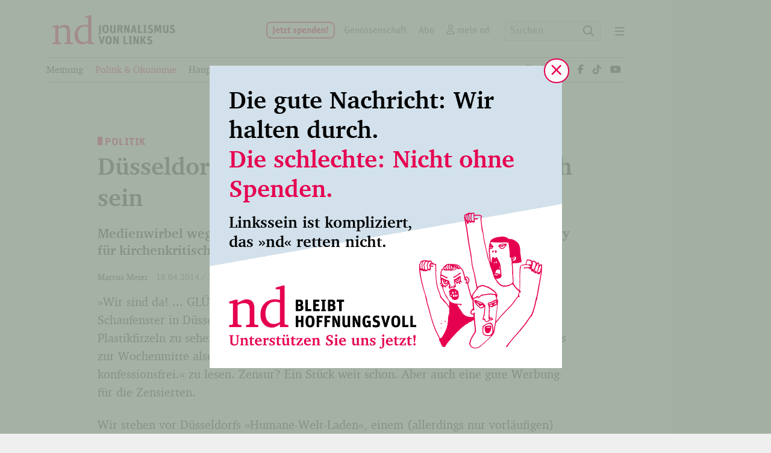

--- FILE ---
content_type: image/svg+xml
request_url: https://cdn.nd-aktuell.de/images/nd-logo-bleibt-2025.svg
body_size: 3945
content:
<?xml version="1.0" encoding="UTF-8"?>
<svg id="Ebene_1" xmlns="http://www.w3.org/2000/svg" xmlns:xlink="http://www.w3.org/1999/xlink" version="1.1" viewBox="0 0 1736.7 586.2">
  <!-- Generator: Adobe Illustrator 29.1.0, SVG Export Plug-In . SVG Version: 2.1.0 Build 142)  -->
  <defs>
    <style>
      .st0 {
        fill: none;
      }

      .st1 {
        fill: #e60050;
      }

      .st2 {
        clip-path: url(#clippath);
      }
    </style>
    <clipPath id="clippath">
      <rect class="st0" x="1" y=".6" width="1363" height="388.6"/>
    </clipPath>
  </defs>
  <rect class="st0" x="1" y=".6" width="1363" height="388.6"/>
  <g class="st2">
    <path class="st1" d="M115.4,384.7v-18.9l-25-2.5-8.9-8.4v-174.9c11.4-5.8,22-10.1,31.7-12.9s18.6-4.2,26.6-4.2c19,0,32.6,4.1,40.6,12.2,8.1,8.2,12.1,22,12.1,41.5v138.1l-8.9,8.4-25,2.5v18.9h114.2v-18.9l-28-2.5-8.9-8.4v-147c0-25.8-6-45.5-18.1-59.1s-29.5-20.4-52.2-20.4-20.9,2.3-33.6,7-29.6,12.8-50.5,24.3v-28.5h-19.9L1,149.7v16.3h37.2v188.8l-8.9,8.4-28.3,2.6v18.9h114.4Z"/>
  </g>
  <rect class="st0" x="1" y=".6" width="1363" height="388.6"/>
  <path class="st1" d="M473.8,133.7c-8.5-2-16.5-3.5-24.1-4.5-7.6-.9-14.8-1.4-21.8-1.4-39.9,0-72.4,12.9-97.5,38.7s-37.6,59.4-37.6,100.7,9.5,64.9,28.4,87.8c18.9,22.8,43,34.3,72.2,34.3s27.6-2.5,40.5-7.6,26.2-13.1,39.8-24v27h77.3v-18.9l-25-2.5-8.9-8.4V.6h-19.6l-63.7,18.6v16.3h40v98.2h0ZM444.6,351.9c-9.4,3-18.6,4.5-27.6,4.5-23.8,0-42.8-8.8-57-26.5s-21.3-41.5-21.3-71.6,8.2-58.3,24.6-78,37.9-29.6,64.6-29.6,12.7.7,20.1,2c7.5,1.4,16.1,3.5,25.7,6.4v179.1c-10,6.2-19.7,10.7-29.1,13.7"/>
  <g>
    <path d="M619.9,131h39.7c16.9,0,27.7,8.4,27.7,27.1s-3,18.1-13.7,22.3c9.9,2.3,17.6,10,17.6,25.2s-10.6,31-33.1,31h-38.2v-105.6ZM653.5,173.2c8.1,0,10.8-4.3,10.8-12.2s-3.3-11.4-11.1-11.4h-10.9v23.6h11.2ZM654.1,218.1c8.8,0,12.6-4.3,12.6-13.7s-2.9-13.2-12.6-13.2h-11.9v26.9h11.9Z"/>
    <path d="M709.1,131h22.5v86.2h32.4v19.5h-54.9v-105.6Z"/>
    <path d="M782.2,131h56.5v19.3h-33.7v22h26.9v18.7h-26.9v26.1h36.3v19.5h-59.1v-105.6Z"/>
    <path d="M855.3,224.1l10.2-2.3v-76l-10.2-2.3v-12.6h43.6v12.6l-10.2,2.3v76l10.2,2.3v12.5h-43.6v-12.5Z"/>
    <path d="M917.9,131h39.7c16.9,0,27.7,8.4,27.7,27.1s-3,18.1-13.7,22.3c9.9,2.3,17.6,10,17.6,25.2s-10.6,31-33.1,31h-38.1v-105.6ZM951.5,173.2c8.1,0,10.8-4.3,10.8-12.2s-3.3-11.4-11.1-11.4h-10.9v23.6h11.2ZM952.1,218.1c8.8,0,12.6-4.3,12.6-13.7s-2.9-13.2-12.6-13.2h-11.9v26.9h11.9Z"/>
    <path d="M1022.5,150.4h-22.8v-19.5h68.1v19.5h-22.8v86.2h-22.5v-86.2Z"/>
    <path d="M620.3,280h22.8v40.1h25.2v-40.1h22.8v105.6h-22.8v-46.1h-25.2v46.1h-22.8v-105.6Z"/>
    <path d="M710.6,333c0-38.5,14.3-55,42-55s41.6,16.4,41.6,54.7-13.7,54.9-41.6,54.9-42-16.1-42-54.6ZM769.6,332.6c0-27.4-4.1-36-17.2-36s-17.2,8.7-17.2,36,4.1,36.6,17.2,36.6,17.2-9,17.2-36.6Z"/>
    <path d="M813.7,280h55.5v19.3h-32.7v22h25.7v18.7h-25.7v45.6h-22.8v-105.6Z"/>
    <path d="M886.3,280h55.5v19.3h-32.7v22h25.7v18.7h-25.7v45.6h-22.8v-105.6Z"/>
    <path d="M959,280h21.6l21.9,46.8c3.6,7.6,7,17.3,9.1,24.5h.2c-.8-6.5-2.1-18.5-2.1-28.1v-43.2h20.5v105.6h-22.8l-20.4-45.4c-4.4-9.7-7.4-18.2-9.7-25.2h-.2c.6,5.2,2.6,17.8,2.6,30.9v39.8h-20.7v-105.6Z"/>
    <path d="M1052.3,350.8v-70.8h22.8v73.6c0,9.9,1.8,14.6,11.7,14.6s11.6-2.3,14.6-4.9v-83.3h22.8v105.6h-16.3l-2.9-7.3c-4.9,5.2-11.6,9.3-22.6,9.3-18.5,0-30.1-10.2-30.1-36.8Z"/>
    <path d="M1147.3,280h21.6l21.9,46.8c3.6,7.6,7,17.3,9.1,24.5h.2c-.8-6.5-2.1-18.5-2.1-28.1v-43.2h20.5v105.6h-22.8l-20.4-45.4c-4.4-9.7-7.4-18.2-9.7-25.2h-.2c.6,5.2,2.6,17.8,2.6,30.9v39.8h-20.7v-105.6Z"/>
    <path d="M1295.9,379.4c-5,5.2-11.9,8.2-19.2,8.2-24.6,0-38.8-16.3-38.8-54.6s15.2-55,42.3-55,22.8,3.5,31.8,11.1l-12.2,16.3c-6.1-5-10.8-8.1-18.4-8.1-14,0-18.5,6.7-18.5,34.4s4.9,36.8,17.6,36.8,8.8-1.7,11.7-3.8v-19.3h-13.2v-18.7h35.7v59h-16.4l-2.4-6.2Z"/>
    <path d="M1330,377.8l7.6-17.6c7.3,5.2,15.5,8.1,24.2,8.1s15.2-4.7,15.2-12.5-4.4-10.6-14.1-13.7c-17.5-5.5-28.6-12.2-28.6-33.1s13.7-31,33.4-31,20.7,2.6,28.6,7.3l-8.1,17c-6.5-4-11.1-5.2-18.7-5.2s-12.2,3.5-12.2,10,2.4,9.7,12,12.8c17,5.2,31.5,10.8,31.5,34s-9.4,33.6-36.9,33.6-26.9-4.4-33.9-9.7Z"/>
    <path d="M1410.9,280h24.5l12.8,51.8c2,7.8,3,12.3,4.3,21h.2c1.5-8.7,2.4-12.9,4.6-20.8l14-52h23.6l-32.2,105.6h-20.4l-31.2-105.6Z"/>
    <path d="M1505.7,333c0-38.5,14.3-55,42-55s41.6,16.4,41.6,54.7-13.7,54.9-41.6,54.9-42-16.1-42-54.6ZM1564.7,332.6c0-27.4-4.1-36-17.2-36s-17.2,8.7-17.2,36,4.1,36.6,17.2,36.6,17.2-9,17.2-36.6Z"/>
    <path d="M1608.8,280h22.5v86.2h32.4v19.5h-54.9v-105.6Z"/>
    <path d="M1681.9,280h22.5v86.2h32.4v19.5h-54.9v-105.6Z"/>
  </g>
  <g>
    <path class="st1" d="M2.8,460.7h40v6.8l-8.6.7-2,2v48.8c0,9.3,1.8,15.9,5.3,19.9,3.5,4,9.3,6,17.4,6s12.8-2.1,16.1-6.4c3.3-4.2,5-11.2,5-20.8v-46.9l-2.1-2.4-8.9-.8v-6.8h31.6v6.8l-8.5.8-1.9,2.4v48.3c0,12.9-2.9,22.3-8.7,28.1-5.8,5.8-15.2,8.7-28.1,8.7s-12.7-1-17.8-3-9.1-4.8-12-8.5c-2.2-2.9-3.8-6.2-4.7-10-.9-3.7-1.4-9.1-1.4-16.1v-48.2l-2-2-8.8-.7v-6.8Z"/>
    <path class="st1" d="M103.7,554.1v-6.3l7.1-.5,2-2.1v-48.1h-9.5v-5.6l20.1-6.5h6.7v8.2c5.3-2.9,9.9-5.1,13.7-6.5,3.9-1.4,7.2-2,10.1-2,6.3,0,11.1,1.9,14.2,5.7,3.1,3.8,4.7,9.6,4.7,17.4v37.3l1.8,2.1,7.3.5v6.3h-34.1v-6.3l6-.5,1.9-2.1v-33.3c0-5.2-1-9-3-11.4-2-2.4-5.2-3.6-9.5-3.6s-3.6.2-5.8.6c-2.2.4-4.7,1-7.4,1.8v46l1.9,2.1,6.1.5v6.3h-34.4Z"/>
    <path class="st1" d="M196.6,496.4h-9v-5.3l10.3-5.8,7.3-14.5h8.8v17.3h20.6v8.4h-20.6v34.7c0,5.2.8,8.8,2.5,10.7,1.7,1.9,4.7,2.9,9,2.9s3.3,0,4.8-.2c1.5-.2,2.9-.4,4.2-.7v6.6c-4,1.4-7.8,2.5-11.4,3.3s-6.9,1.1-9.9,1.1-4.6-.2-6.5-.7c-1.9-.5-3.6-1.3-5.1-2.3-1.9-1.2-3.2-2.8-3.9-4.6s-1.1-5.2-1.1-10.2v-40.5Z"/>
    <path class="st1" d="M304.6,536.8v10.3c-4.8,2.7-9.6,4.8-14.4,6.1-4.9,1.4-9.7,2-14.6,2-10.4,0-18.7-3.2-25-9.6s-9.4-14.8-9.4-25.4,3.2-19.2,9.6-25.9c6.4-6.7,14.7-10,24.8-10s16.3,2.8,21.4,8.3c5.1,5.5,7.6,13.2,7.6,23.2v2.7h-45.6v.4c0,7.9,2,14.2,6,18.7,4,4.5,9.5,6.8,16.5,6.8s7.4-.6,11.2-1.9c3.8-1.3,7.8-3.2,11.9-5.8ZM286.3,511.2v-1.5c0-5.7-1-10-3.1-13-2.1-3-5.1-4.5-9-4.5s-7.7,1.7-10.3,5.1c-2.6,3.4-4,8-4.2,14h26.6Z"/>
    <path class="st1" d="M314.3,554.1v-6.3l7.4-.5,2-2.1v-48.1h-10.1v-5.6l20.5-6.5h6.7l-.6,14.2c2.4-2.5,5-5,7.7-7.4s5.6-4.6,8.6-6.8c.8-.1,1.4-.2,1.9-.3.5,0,.9,0,1.3,0,1.5,0,3,.2,4.5.6,1.5.4,3.1,1,4.7,1.8l-1.8,19.2h-7.3c-1-1.7-2.3-3-3.8-3.8-1.5-.8-3.2-1.2-5.3-1.2s-2.6.3-4.2,1c-1.7.7-3.5,1.6-5.6,2.9v40l2,2.1,9.9.5v6.3h-38.5Z"/>
    <path class="st1" d="M425.1,487.9v18.6h-8.4l-1.4-10.5-1.7-1.6c-1.5-.7-3.1-1.3-4.6-1.6-1.5-.4-3.1-.5-4.6-.5-3.4,0-6,.7-7.8,2.2-1.9,1.5-2.8,3.5-2.8,6.2s.7,4.1,2.2,5.6c1.5,1.6,5.1,3.8,10.8,6.6h.3c13.4,6.6,20.1,13.1,20.1,19.8s-2.5,12.7-7.6,16.8c-5.1,4.1-12,6.2-20.8,6.2s-7.1-.3-10.9-.9c-3.8-.6-7.9-1.5-12.1-2.7v-20.6h8.4l1.6,12,1.4,1.6c1.8,1,3.7,1.7,5.6,2.2,1.9.5,4,.7,6.1.7,3.7,0,6.6-.9,8.7-2.7,2.1-1.8,3.2-4.2,3.2-7.4s-4-7.7-12-11.4c-2.7-1.2-4.8-2.2-6.3-3-5.8-2.9-9.8-5.7-12.1-8.5-2.3-2.8-3.5-6.1-3.5-9.9,0-6.2,2.5-11.2,7.4-15,5-3.8,11.6-5.7,19.9-5.7s7,.3,10.5.8c3.5.6,7,1.4,10.5,2.6Z"/>
    <path class="st1" d="M445.3,496.4h-9v-5.3l10.3-5.8,7.3-14.5h8.8v17.3h20.6v8.4h-20.6v34.7c0,5.2.8,8.8,2.5,10.7,1.7,1.9,4.7,2.9,9,2.9s3.3,0,4.8-.2c1.5-.2,2.9-.4,4.2-.7v6.6c-4,1.4-7.8,2.5-11.4,3.3s-6.9,1.1-9.9,1.1-4.6-.2-6.5-.7c-1.9-.5-3.6-1.3-5.1-2.3-1.9-1.2-3.2-2.8-3.9-4.6s-1.1-5.2-1.1-10.2v-40.5Z"/>
    <path class="st1" d="M507.5,484.6h6.7v43.2c0,5.5,1,9.5,3.1,11.9,2.1,2.4,5.5,3.6,10.2,3.6s3.3-.2,5.3-.5c1.9-.3,4.2-.9,6.7-1.7v-44.5h-9v-5.6l19.8-6.5h6.4v60.6l1.9,2.1,7.3.5v6.3h-26.3v-7.7c-4.9,3.2-9.1,5.5-12.8,6.8-3.7,1.4-7.2,2.1-10.6,2.1-6.4,0-11.2-1.9-14.4-5.8-3.2-3.9-4.7-9.9-4.7-18v-34.8h-9v-5.6l19.7-6.5ZM512.1,455.2c2.4,0,4.5.9,6.2,2.7,1.7,1.8,2.6,4,2.6,6.5s-.9,4.6-2.5,6.4-3.8,2.7-6.2,2.7-4.5-.9-6.3-2.7c-1.7-1.8-2.6-3.9-2.6-6.4s.9-4.7,2.6-6.5c1.7-1.8,3.8-2.7,6.3-2.7ZM540.8,455.2c2.4,0,4.5.9,6.2,2.7,1.7,1.8,2.6,4,2.6,6.5s-.9,4.6-2.6,6.4c-1.7,1.8-3.8,2.7-6.2,2.7s-4.6-.9-6.3-2.6c-1.7-1.7-2.5-3.9-2.5-6.4s.9-4.8,2.5-6.5c1.7-1.8,3.8-2.7,6.2-2.7Z"/>
    <path class="st1" d="M581.2,496.4h-9v-5.3l10.3-5.8,7.3-14.5h8.8v17.3h20.6v8.4h-20.6v34.7c0,5.2.8,8.8,2.5,10.7,1.7,1.9,4.7,2.9,9,2.9s3.3,0,4.8-.2c1.5-.2,2.9-.4,4.2-.7v6.6c-4,1.4-7.8,2.5-11.4,3.3s-6.9,1.1-9.9,1.1-4.6-.2-6.5-.7c-1.9-.5-3.6-1.3-5.1-2.3-1.9-1.2-3.2-2.8-3.9-4.6s-1.1-5.2-1.1-10.2v-40.5Z"/>
    <path class="st1" d="M627,554.1v-8.6l36-51.5h-22.6l-1.8,2-1.2,11.6h-9.2v-21h55.1v7.2l-36.9,52.6h25.8l2-2.2,2-12.9h9.2v22.8h-58.3Z"/>
    <path class="st1" d="M759.4,536.8v10.3c-4.8,2.7-9.6,4.8-14.4,6.1-4.9,1.4-9.7,2-14.6,2-10.4,0-18.7-3.2-25-9.6s-9.4-14.8-9.4-25.4,3.2-19.2,9.6-25.9c6.4-6.7,14.7-10,24.8-10s16.3,2.8,21.4,8.3c5.1,5.5,7.6,13.2,7.6,23.2v2.7h-45.6v.4c0,7.9,2,14.2,6,18.7,4,4.5,9.5,6.8,16.5,6.8s7.4-.6,11.2-1.9c3.8-1.3,7.8-3.2,11.9-5.8ZM741,511.2v-1.5c0-5.7-1-10-3.1-13-2.1-3-5.1-4.5-9-4.5s-7.7,1.7-10.3,5.1c-2.6,3.4-4,8-4.2,14h26.6Z"/>
    <path class="st1" d="M769.3,554.1v-6.3l7.1-.5,2-2.1v-48.1h-9.5v-5.6l20.1-6.5h6.7v8.2c5.3-2.9,9.9-5.1,13.7-6.5,3.9-1.4,7.2-2,10.1-2,6.3,0,11.1,1.9,14.2,5.7s4.7,9.6,4.7,17.4v37.3l1.8,2.1,7.3.5v6.3h-34.1v-6.3l6-.5,1.9-2.1v-33.3c0-5.2-1-9-3-11.4-2-2.4-5.2-3.6-9.5-3.6s-3.6.2-5.8.6c-2.2.4-4.7,1-7.4,1.8v46l1.9,2.1,6.1.5v6.3h-34.4Z"/>
    <path class="st1" d="M900.5,551v-25.2h10.5l2.2,16.7,1.8,2.1c2,.6,4.1,1.1,6.1,1.4,2,.3,4.1.5,6.2.5,5.4,0,9.8-1.2,13.1-3.6,3.3-2.4,4.9-5.6,4.9-9.6s-1.1-6.7-3.4-9.4c-2.3-2.7-6.1-5.5-11.5-8.1-.9-.5-2.2-1.1-3.9-1.9-6.3-2.9-11.1-5.8-14.3-8.4-3.1-2.6-5.5-5.6-7.2-8.9-1.7-3.3-2.5-6.7-2.5-10.1,0-8,3-14.6,9.1-19.7,6.1-5.2,14-7.8,23.7-7.8s8.5.4,12.9,1.2,8.8,2,13.3,3.6v22.6h-10.1l-2.3-14.5-2-2c-1.3-.7-2.8-1.2-4.5-1.5-1.7-.3-3.6-.5-5.7-.5-4.9,0-8.9,1.2-11.9,3.7-3,2.4-4.5,5.6-4.5,9.6s.9,5.5,2.5,7.9c1.7,2.3,4.6,4.7,8.7,7.2,1,.6,3.8,2,8.3,4,4.6,2,8.4,4,11.5,6,4,2.6,7.1,5.7,9.3,9.3,2.2,3.6,3.3,7.5,3.3,11.6,0,8.5-3.4,15.4-10.1,20.7-6.8,5.3-15.7,7.9-26.8,7.9s-9.1-.4-13.7-1.2c-4.6-.8-9-1.9-13.2-3.4Z"/>
    <path class="st1" d="M996.7,485h6.7v60.2l2,2.1,7.8.5v6.3h-36.5v-6.3l7.5-.5,2-2.1v-48.1h-9.2v-5.6l19.6-6.5ZM995.2,453.2c3,0,5.5,1,7.5,2.9,1.9,1.9,2.9,4.4,2.9,7.3s-1,5.6-2.9,7.6c-1.9,2-4.4,3-7.4,3s-5.3-1-7.3-2.9c-1.9-1.9-2.9-4.4-2.9-7.3s1-5.5,2.9-7.5c1.9-2,4.3-3,7.2-3Z"/>
    <path class="st1" d="M1084.9,536.8v10.3c-4.8,2.7-9.6,4.8-14.4,6.1-4.9,1.4-9.7,2-14.6,2-10.4,0-18.7-3.2-25-9.6s-9.4-14.8-9.4-25.4,3.2-19.2,9.6-25.9c6.4-6.7,14.7-10,24.8-10s16.3,2.8,21.4,8.3c5.1,5.5,7.6,13.2,7.6,23.2v2.7h-45.6v.4c0,7.9,2,14.2,6,18.7,4,4.5,9.5,6.8,16.5,6.8s7.4-.6,11.2-1.9c3.8-1.3,7.8-3.2,11.9-5.8ZM1066.6,511.2v-1.5c0-5.7-1-10-3.1-13-2.1-3-5.1-4.5-9-4.5s-7.7,1.7-10.3,5.1c-2.6,3.4-4,8-4.2,14h26.6Z"/>
    <path class="st1" d="M1155.2,484.6h6.7v43.2c0,5.5,1,9.5,3.1,11.9,2.1,2.4,5.5,3.6,10.2,3.6s3.3-.2,5.3-.5c1.9-.3,4.2-.9,6.7-1.7v-44.5h-9v-5.6l19.8-6.5h6.4v60.6l1.9,2.1,7.3.5v6.3h-26.3v-7.7c-4.9,3.2-9.1,5.5-12.8,6.8-3.7,1.4-7.2,2.1-10.6,2.1-6.4,0-11.2-1.9-14.4-5.8-3.2-3.9-4.7-9.9-4.7-18v-34.8h-9v-5.6l19.7-6.5Z"/>
    <path class="st1" d="M1221.4,554.1v-6.3l7.1-.5,2-2.1v-48.1h-9.5v-5.6l20.1-6.5h6.7v8.2c5.3-2.9,9.9-5.1,13.7-6.5,3.9-1.4,7.2-2,10.1-2,6.3,0,11.1,1.9,14.2,5.7s4.7,9.6,4.7,17.4v37.3l1.8,2.1,7.3.5v6.3h-34.1v-6.3l6-.5,1.9-2.1v-33.3c0-5.2-1-9-3-11.4-2-2.4-5.2-3.6-9.5-3.6s-3.6.2-5.8.6c-2.2.4-4.7,1-7.4,1.8v46l1.9,2.1,6.1.5v6.3h-34.4Z"/>
    <path class="st1" d="M1357.7,487.9v18.6h-8.4l-1.4-10.5-1.7-1.6c-1.5-.7-3.1-1.3-4.6-1.6-1.5-.4-3.1-.5-4.6-.5-3.4,0-6,.7-7.8,2.2-1.9,1.5-2.8,3.5-2.8,6.2s.7,4.1,2.2,5.6c1.5,1.6,5.1,3.8,10.8,6.6h.3c13.4,6.6,20.1,13.1,20.1,19.8s-2.5,12.7-7.6,16.8c-5.1,4.1-12,6.2-20.8,6.2s-7.1-.3-10.9-.9c-3.8-.6-7.9-1.5-12.1-2.7v-20.6h8.4l1.6,12,1.4,1.6c1.8,1,3.7,1.7,5.6,2.2,1.9.5,4,.7,6.1.7,3.7,0,6.6-.9,8.7-2.7,2.1-1.8,3.2-4.2,3.2-7.4s-4-7.7-12-11.4c-2.7-1.2-4.8-2.2-6.3-3-5.8-2.9-9.8-5.7-12.1-8.5-2.3-2.8-3.5-6.1-3.5-9.9,0-6.2,2.5-11.2,7.4-15,5-3.8,11.6-5.7,19.9-5.7s7,.3,10.5.8c3.5.6,7,1.4,10.5,2.6Z"/>
    <path class="st1" d="M1423.1,497.1h-9.9v-5.6l21-6.5h5.8v55.4c0,8.4-.6,15.1-1.7,19.9-1.2,4.8-3.1,9-5.8,12.4-2.7,3.5-6.1,6.2-10.2,8.2-4.1,2-8.4,3-12.9,3s-6.9-.9-9.2-2.8c-2.3-1.8-3.5-4.2-3.5-7.2s.7-4.1,2.2-5.7c1.5-1.7,3.4-2.7,5.8-3.2l13.7,12.6c1.6-2.2,2.7-5.4,3.5-9.8.7-4.4,1.1-10.3,1.1-17.7v-53ZM1421.2,463.7c0-3.1.9-5.7,2.8-7.6,1.9-1.9,4.4-2.9,7.4-2.9s5.3,1,7.3,3c1.9,2,2.9,4.5,2.9,7.6s-1,5.2-3.1,7.2c-2,2-4.5,3-7.4,3s-5.2-1-7.1-2.9c-1.9-1.9-2.9-4.4-2.9-7.4Z"/>
    <path class="st1" d="M1519.1,536.8v10.3c-4.8,2.7-9.6,4.8-14.4,6.1-4.9,1.4-9.7,2-14.6,2-10.4,0-18.7-3.2-25-9.6s-9.4-14.8-9.4-25.4,3.2-19.2,9.6-25.9c6.4-6.7,14.7-10,24.8-10s16.3,2.8,21.4,8.3c5.1,5.5,7.6,13.2,7.6,23.2v2.7h-45.6v.4c0,7.9,2,14.2,6,18.7,4,4.5,9.5,6.8,16.5,6.8s7.4-.6,11.2-1.9c3.8-1.3,7.8-3.2,11.9-5.8ZM1500.7,511.2v-1.5c0-5.7-1-10-3.1-13-2.1-3-5.1-4.5-9-4.5s-7.7,1.7-10.3,5.1c-2.6,3.4-4,8-4.2,14h26.6Z"/>
    <path class="st1" d="M1536.4,496.4h-9v-5.3l10.3-5.8,7.3-14.5h8.8v17.3h20.6v8.4h-20.6v34.7c0,5.2.8,8.8,2.5,10.7,1.7,1.9,4.7,2.9,9,2.9s3.3,0,4.8-.2c1.5-.2,2.9-.4,4.2-.7v6.6c-4,1.4-7.8,2.5-11.4,3.3s-6.9,1.1-9.9,1.1-4.6-.2-6.5-.7c-1.9-.5-3.6-1.3-5.1-2.3-1.9-1.2-3.2-2.8-3.9-4.6-.7-1.8-1.1-5.2-1.1-10.2v-40.5Z"/>
    <path class="st1" d="M1582.2,554.1v-8.6l36-51.5h-22.6l-1.8,2-1.2,11.6h-9.2v-21h55.1v7.2l-36.9,52.6h25.8l2-2.2,2-12.9h9.2v22.8h-58.3Z"/>
    <path class="st1" d="M1657.7,496.4h-9v-5.3l10.3-5.8,7.3-14.5h8.8v17.3h20.6v8.4h-20.6v34.7c0,5.2.8,8.8,2.5,10.7,1.7,1.9,4.7,2.9,9,2.9s3.3,0,4.8-.2c1.5-.2,2.9-.4,4.2-.7v6.6c-4,1.4-7.8,2.5-11.4,3.3s-6.9,1.1-9.9,1.1-4.6-.2-6.5-.7c-1.9-.5-3.6-1.3-5.1-2.3-1.9-1.2-3.2-2.8-3.9-4.6-.7-1.8-1.1-5.2-1.1-10.2v-40.5Z"/>
    <path class="st1" d="M1730.8,476.8l-6.3,49.7h-7.3l-6.3-49.4c-.3-2.1-.5-3.7-.5-4.8s-.1-1.9-.1-2.5c0-3.5.9-6.2,2.8-8.1,1.8-1.9,4.4-2.9,7.8-2.9s6,1,7.8,3c1.9,2,2.8,4.8,2.8,8.4s0,1.8-.1,3c0,1.1-.2,2.3-.4,3.6ZM1720.7,533.9c2.9,0,5.4,1,7.4,3.1s3.1,4.6,3.1,7.6-1,5.4-3.1,7.4c-2,2-4.5,3-7.4,3s-5.3-1-7.3-3.1c-2-2-3.1-4.5-3.1-7.3s1-5.5,3.1-7.6,4.5-3.1,7.3-3.1Z"/>
  </g>
</svg>